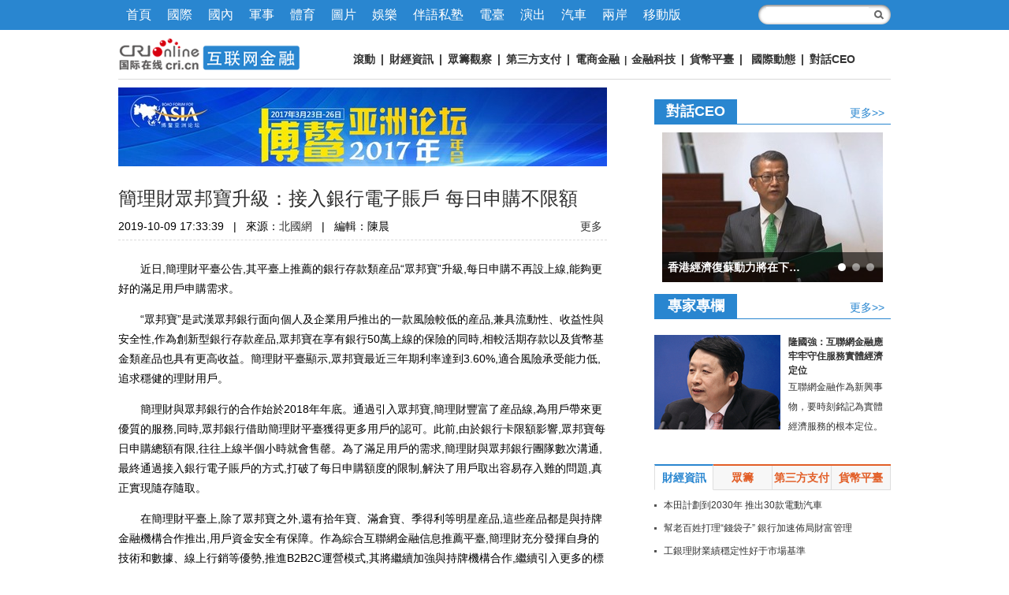

--- FILE ---
content_type: text/html;charset=utf-8
request_url: https://big5.cri.cn/gate/big5/if.cri.cn/20191009/5ffd2369-409b-924b-453f-f8219745818d.html
body_size: 40112
content:
<!doctype html>
<html>
<head>
<meta http-equiv="X-UA-Compatible" content="IE=edge,chrome=1" />
<meta charset="UTF-8" />
<title>簡理財眾邦寶升級：接入銀行電子賬戶 每日申購不限額-國際在線</title>
<meta name="keywords" content="" />
<meta name="description" content="　　近日,簡理財平臺公告,其平臺上推薦的銀行存款類産品&ldquo;眾邦寶&rdquo;升級,每日申購不再設上線,能夠更好的滿足用戶申購需求。　　&ldquo;眾邦寶&rdquo;是武漢眾邦銀行面向個人及企業用戶推出的一款風險較低的産品,兼" />
<link href="https://f2.cri.cn/M00/1B/18/CqgNOlZVFjiAexw4AAAAAAAAAAA3499735.reset.css" rel="stylesheet" />
<link href="https://f2.cri.cn/M00/1B/18/CqgNOlZVFjiAexw4AAAAAAAAAAA3499735.common.css" rel="stylesheet" />
<link href="https://f2.cri.cn/M00/1B/18/CqgNOlZVFjiAexw4AAAAAAAAAAA3499735.article.css" rel="stylesheet" />
<link href="https://f2.cri.cn/M00/1A/F9/CqgNOlZSgOmAWhopAAAAAAAAAAA7450030.if.css" rel="stylesheet" />
<link href="https://f2.cri.cn/M00/1A/F9/CqgNOlZSgOmAWhopAAAAAAAAAAA7450030.article-if.css" rel="stylesheet" />
<link href="https://big5.cri.cn/gate/big5/if.cri.cn/favicon.ico" type="image/x-icon" rel="shortcut icon" />
<style>
.abody img {_width: expression(this.width > 640 ? '640px': true);}
</style>
<script type="text/javascript" src="https://f2.cri.cn/M00/E0/F0/CqgNOlk3a_CABboAAAAAAAAAAAA7412738.jumpPTM.js"></script>
</head>

<body class="article-ybl ybl-ad">
<div class="article-nav">
	<div class="article-nav01">
        <div class="article-nav-con">
          <ul>
      <li class="home"><a href="https://big5.cri.cn/gate/big5/www.cri.cn/">首頁</a></li>
            <li><a href="https://big5.cri.cn/gate/big5/news.cri.cn/world/">國際</a></li>
            <li><a href="https://big5.cri.cn/gate/big5/news.cri.cn/china/">國內</a></li>
            <li><a href="https://big5.cri.cn/gate/big5/mil.cri.cn/">軍事</a></li>
            <li><a href="https://big5.cri.cn/gate/big5/sports.cri.cn/">體育</a></li>
            <li><a href="https://big5.cri.cn/gate/big5/news.cri.cn/photo/">圖片</a></li>
            <li><a href="https://big5.cri.cn/gate/big5/ent.cri.cn/">娛樂</a></li>
            <li><a href="https://big5.cri.cn/gate/big5/edu.cri.cn/" target="_blank">伴語私塾</a></li>
            <li><a href="http://big5.cri.cn/gate/big5/gb.cri.cn/radio/">電臺</a></li>
            <li><a href="https://big5.cri.cn/gate/big5/ent.cri.cn/drama/">演出</a></li>
            <li><a href="https://big5.cri.cn/gate/big5/auto.cri.cn/">汽車</a></li>
            <li><a href="https://big5.cri.cn/gate/big5/taiwan.cri.cn/" target="_blank">兩岸</a></li>
            <li class="last"><a href="http://big5.cri.cn/gate/big5/gb.cri.cn/42071/2014/11/06/5187s4757119.htm">移動版</a></li>
          </ul>
      <form class="search" id="form2" name="form2" method="post" target="search" onsubmit="return change()">
        <input class="text" type="text" id="q1" name="q1" size="25" maxlength="255" value="" />
        <!--<input class="btn" type="button" title="搜索" />-->
        <input src="https://f2.cri.cn/M00/1B/18/CqgNOlZVFjiANL_qAAAAAAAAAAA5647606.search-fdj.png" height="28" width="28" type="image" border="0" align="top" />
        <input id="selectId" name="selectId" value="0" type="hidden" />
      </form>
<script>
function change() {
	var searchText = document.getElementById("q1").value;
	var temp = "http://big5.cri.cn/gate/big5/www.baidu.com/s?q1=" + searchText + "&q6=cri.cn";
			document.forms["form2"].action = "";
			var win = window.open(temp);
			win.focus();
			return false;
}
</script>
        </div>
    </div>
    <div class="article-nav02">
        <div class="article-nav-con">
<div class="channel-logo"><a href="https://big5.cri.cn/gate/big5/if.cri.cn/"><img src="https://p2.cri.cn/M00/1A/DC/CqgNOlZOfkyANt2IAAAAAAAAAAA086.230x40.png" width="230" height="40"  alt="互聯網金融頻道稿件庫導航" /></a></div>
            <div class="channel-link"><p><span style="font-size:14px"><strong><a href="https://big5.cri.cn/gate/big5/if.cri.cn/roll/index.html">滾動</a>&nbsp;| <a href="https://big5.cri.cn/gate/big5/if.cri.cn/economy/index.html">財經資訊</a>&nbsp;|&nbsp;<a href="https://big5.cri.cn/gate/big5/if.cri.cn/crowdfunding/index.html">眾籌觀察</a>&nbsp;|&nbsp;<a href="https://big5.cri.cn/gate/big5/if.cri.cn/payment/index.html">第三方支付</a>&nbsp;|&nbsp;<a href="https://big5.cri.cn/gate/big5/if.cri.cn/ec/index.html">電商金融</a></strong></span><strong>&nbsp;|&nbsp;<span style="font-size:14px"><a href="https://big5.cri.cn/gate/big5/if.cri.cn/fintech.html">金融科技</a></span></strong><span style="font-size:14px"><strong>&nbsp;| <a href="https://big5.cri.cn/gate/big5/if.cri.cn/currency/index.html">貨幣平臺</a>&nbsp;|&nbsp;&nbsp;<a href="https://big5.cri.cn/gate/big5/if.cri.cn/world/index.html">國際動態</a>&nbsp;|&nbsp;<a href="https://big5.cri.cn/gate/big5/if.cri.cn/ceo/index.html">對話CEO</a>&nbsp;</strong></span></p></div>
        </div>
    </div>
</div>

<div class="clearfix"></div>
<div class="wrap">
	<div class="main">
		<div class="ad-top"> 
			 <a href="https://big5.cri.cn/gate/big5/news.cri.cn/special/36604541-87f9-4d19-a995-21cb71e9a71f.html" target="_blank" rel="nofollow"><img src="https://p2.cri.cn/M00/BE/EE/CqgNOljUknCATE4EAAAAAAAAAAA435.980x158.620x100.jpg" /></a>  
			
		</div>
		<div class="article-box">
			<h1 id="atitle" class="atitle">簡理財眾邦寶升級：接入銀行電子賬戶 每日申購不限額</h1>
			<div class="info"> <span id="acreatedtime" class="acreatedtime">2019-10-09 17:33:39</span>|<span id="asource" class="asource">來源：<a href="http://big5.cri.cn/gate/big5/shangjie.lnd.com.cn/gundong/2019-09-03/301942.html" target="_blank" rel="nofollow">北國網</a></span>|<span id="aeditor" class="aeditor">編輯：陳晨</span> 
				<div class="share-box">  
          <div class="bdsharebuttonbox"><a href="#" class="bds_qzone" data-cmd="qzone" title="分享到QQ空間"></a><a href="#" class="bds_tsina" data-cmd="tsina" title="分享到新浪微博"></a><a href="#" class="bds_tqq" data-cmd="tqq" title="分享到騰訊微博"></a><a href="#" class="bds_renren" data-cmd="renren" title="分享到人人網"></a><a href="#" class="bds_weixin" data-cmd="weixin" title="分享到微信"></a><a href="#" class="bds_more" data-cmd="more">更多</a></div>
          <script>
            window._bd_share_config={"common":{"bdSnsKey":{},"bdText":"","bdMini":"2","bdMiniList":false,"bdPic":"","bdStyle":"0","bdSize":"16"},"share":{}};with(document)0[(getElementsByTagName('head')[0]||body).appendChild(createElement('script')).src='http://big5.cri.cn/gate/big5/bdimg.share.baidu.com/static/api/js/share.js?v=89860593.js?cdnversion='+~(-new Date()/36e5)];
          </script>
        </div>





 
			</div>
			<div id="abody" class="abody" pageData=''> 
				<p>　　近日,簡理財平臺公告,其平臺上推薦的銀行存款類産品&ldquo;眾邦寶&rdquo;升級,每日申購不再設上線,能夠更好的滿足用戶申購需求。</p>

<p>　　&ldquo;眾邦寶&rdquo;是武漢眾邦銀行面向個人及企業用戶推出的一款風險較低的産品,兼具流動性、收益性與安全性,作為創新型銀行存款産品,眾邦寶在享有銀行50萬上線的保險的同時,相較活期存款以及貨幣基金類産品也具有更高收益。簡理財平臺顯示,眾邦寶最近三年期利率達到3.60%,適合風險承受能力低,追求穩健的理財用戶。</p>

<p>　　簡理財與眾邦銀行的合作始於2018年年底。通過引入眾邦寶,簡理財豐富了産品線,為用戶帶來更優質的服務,同時,眾邦銀行借助簡理財平臺獲得更多用戶的認可。此前,由於銀行卡限額影響,眾邦寶每日申購總額有限,往往上線半個小時就會售罄。為了滿足用戶的需求,簡理財與眾邦銀行團隊數次溝通,最終通過接入銀行電子賬戶的方式,打破了每日申購額度的限制,解決了用戶取出容易存入難的問題,真正實現隨存隨取。</p>

<p>　　在簡理財平臺上,除了眾邦寶之外,還有拾年寶、滿倉寶、季得利等明星産品,這些産品都是與持牌金融機構合作推出,用戶資金安全有保障。作為綜合互聯網金融信息推薦平臺,簡理財充分發揮自身的技術和數據、線上行銷等優勢,推進B2B2C運營模式,其將繼續加強與持牌機構合作,繼續引入更多的標準化金融産品,為機構和用戶帶來更多更好的標準化金融産品服務,完成更高效、使合作方和用戶更滿意的服務。</p>
 
			</div>
			<div class="page-nav"></div>
		</div>
		 <div class="disclaimer">
聲明：國際在線作為信息內容發佈平臺，頁面展示內容的目的在於傳播更多信息，不代表國際在線網站立場；國際在線不提供金融投資服務，所提供的內容不構成投資建議。如您瀏覽國際在線網站或通過國際在線進入第三方網站進行金融投資行為，由此産生的財務損失，國際在線不承擔任何經濟和法律責任。市場有風險，投資需謹慎。
</div>
		<div class="article-btm">
			
			<div class="ad-top ad-bottom"> 
				 <a href="https://big5.cri.cn/gate/big5/news.cri.cn/special/bb98e7b4-41b1-ca99-606c-1b898b56a5da.html" target="_blank" rel="nofollow"><img src="https://p2.cri.cn/M00/8E/64/CqgNOlgpTh6AGIYqAAAAAAAAAAA383.620x100.jpg" /></a>  
				
			</div>
		</div>
		<div class="commentBox" style="display:none;"></div>
	</div>
	<div class="sidebar">

		
		 <div class="ad-side01">
  <!--not found: portal2_https://big5.cri.cn/gate/big5/if.cri.cn/inc/0b31d5d0-1ded-4433-ad14-cd76bec11c6a.inc-->
</div>
<div class="dhceo">
  <div class="section-top2">
    <h3>對話CEO</h3>
    <a class="more" href="https://big5.cri.cn/gate/big5/if.cri.cn/ceo/" target="_blank">更多&gt;&gt;</a> </div>
  
        <div class="focusPic w280">
          <div class="slideBox"> <a class="slideBox-arrow slideBox-arrow-prev" data-enabled="true"></a> <a class="slideBox-arrow slideBox-arrow-next" data-enabled="true"></a>
            <ul class="slideBox-pic">
              <li><a href="https://big5.cri.cn/gate/big5/if.cri.cn/20210226/c5f1d0a9-618d-4ca9-891b-91aeb5d02111.html" data-title="香港經濟復蘇動力將在下半年顯著增強" target="_blank"><img src="https://p2.cri.cn/M00/20/3E/rBABC2A4YR6ASbi5AAAAAAAAAAA928.998x712.280x200.jpg" width="280" height="200"  alt="香港經濟復蘇動力將在下半年顯著增強_fororder_src=http___n.sinaimg.cn_spider2021224_380_w1267h713_20210224_2ac6-kkmphps7660302.png&amp;refer=http___n.sinaimg" /></a></li><li><a href="https://big5.cri.cn/gate/big5/if.cri.cn/20210205/f482a1b6-f8b5-1bf1-cf37-25551a075ad9.html" data-title="透過數據洞見世界" target="_blank"><img src="https://p2.cri.cn/M00/1C/69/rBABDGAdB6iAQS78AAAAAAAAAAA799.466x332.280x200.jpg" width="280" height="200"  alt="【對話ceo欄】透過數據洞見世界" /></a></li><li><a href="https://big5.cri.cn/gate/big5/if.cri.cn/20210205/82fc6864-4a1c-f15b-6997-e455e3ac13cd.html" data-title="度小滿CEO朱光：今年將會有按小時計息的小微貸款産品出現" target="_blank"><img src="https://p2.cri.cn/M00/1D/E4/rBABC2AdBtuAEyPFAAAAAAAAAAA313.398x284.280x200.jpg" width="280" height="200"  alt="度小滿CEO朱光：今年將會有按小時計息的小微貸款産品出現_fororder_u=1970533865,1298393768&amp;fm=26&amp;gp=0" /></a></li>
            </ul>
            <div class="clearfix"></div>
            <div class="slideBox-layer">
              <h4 class="slideBox-title"><a href="<!--E:Url-->" target="_blank"></a></h4>
              <div class="slideBox-menu"></div>
            </div>
          </div>
        </div>
        
</div>
<div class="ad-side02">
  <!--not found: portal2_https://big5.cri.cn/gate/big5/if.cri.cn/inc/fe2661ae-4950-4160-a172-c876b03973a7.inc-->
</div>
<div class="section section1">
  <div class="section-top2">
    <h3>專家專欄</h3>
    <a class="more" href="https://big5.cri.cn/gate/big5/if.cri.cn/expert/" target="_blank">更多&gt;&gt;</a> </div>
  <!-- /section-top1 -->
  <div class="section-con1">
    <div class="pic-tit-brief-list list-col01 pic-tit-brief-list04">
      <ul>
          
          <li class="list-item">
            <div class="item-con"> <a href="https://big5.cri.cn/gate/big5/if.cri.cn/20151118/399e255f-18ac-ac30-2369-1c7d757437ae.html" target="_blank" class="pic-area"><img src="https://p2.cri.cn/M00/1A/D2/CqgNOlZNbUiAWzqiAAAAAAAAAAA330.480x360.160x120.jpg" width="160" height="120"  alt="隆國強：互聯網金融應牢牢守住服務實體經濟定位" /></a>
              <h4 class="tit"><a href="https://big5.cri.cn/gate/big5/if.cri.cn/20151118/399e255f-18ac-ac30-2369-1c7d757437ae.html" target="_blank">隆國強：互聯網金融應牢牢守住服務實體經濟定位</a></h4>
              <p class="info">互聯網金融作為新興事物，要時刻銘記為實體經濟服務的根本定位。</p>
            </div>
          </li>
          
        </ul>
    </div>
    <div class="tit-list tit-list02 list-col01">
      <!--not found: portal2_https://big5.cri.cn/gate/big5/if.cri.cn/inc/d40d4de0-f687-48ff-8132-1c35e8a483ce.inc-->
    </div>
  </div>
</div>
<div class="tab-box tab-box1">
  <div class="tab-menu">
    <ul>
      <li class="first current">財經資訊</li>
      <li>眾籌</li>
      <li>第三方支付</li>
      <li>貨幣平臺</li>
    </ul>
  </div>
  <!-- /tab-menu -->
  
  <div class="tab-main">
    <div class="tab-con tab-con1">
      
        <div class="tit-list tit-list02 list-col01">
          <ul>
            
            <li class="list-item">
              <div class="text">
                <h4 class="tit"><a target="_blank" href="https://big5.cri.cn/gate/big5/if.cri.cn/20220413/9a93547f-67bd-de3a-2c00-e7a845e9e5f5.html">本田計劃到2030年 推出30款電動汽車</a> </h4>
              </div>
            </li>
            
            <li class="list-item">
              <div class="text">
                <h4 class="tit"><a target="_blank" href="https://big5.cri.cn/gate/big5/if.cri.cn/20220413/ca60f128-138f-8016-8301-e119ac4b8bf2.html">幫老百姓打理“錢袋子” 銀行加速佈局財富管理</a> </h4>
              </div>
            </li>
            
            <li class="list-item">
              <div class="text">
                <h4 class="tit"><a target="_blank" href="https://big5.cri.cn/gate/big5/if.cri.cn/20220413/8284af62-1bdb-2293-28f3-a0032c2845f6.html">工銀理財業績穩定性好于市場基準</a> </h4>
              </div>
            </li>
            
            <li class="list-item">
              <div class="text">
                <h4 class="tit"><a target="_blank" href="https://big5.cri.cn/gate/big5/if.cri.cn/20220413/e4a6f8b0-4466-71c5-a75b-e10682b29dc8.html">産業資本頻繁入場 長線資金密集佈局 多路資金加速進場穩定A股信心</a> </h4>
              </div>
            </li>
            
            <li class="list-item">
              <div class="text">
                <h4 class="tit"><a target="_blank" href="https://big5.cri.cn/gate/big5/if.cri.cn/20220413/7de3f2ae-366f-aa0f-14fb-20cc26fb7415.html">恒指收漲0.52% 汽車等板塊明顯反彈</a> </h4>
              </div>
            </li>
            
            <li class="list-item">
              <div class="text">
                <h4 class="tit"><a target="_blank" href="https://big5.cri.cn/gate/big5/if.cri.cn/20220413/6fb0342a-599a-b27d-27be-25ae6da244ad.html">多部門發力保障市場供應</a> </h4>
              </div>
            </li>
            
            <li class="list-item">
              <div class="text">
                <h4 class="tit"><a target="_blank" href="https://big5.cri.cn/gate/big5/if.cri.cn/20220413/df24ebec-dca5-4af0-ea20-d44264583221.html">大規模留抵退稅政策加速落地</a> </h4>
              </div>
            </li>
            
            <li class="list-item">
              <div class="text">
                <h4 class="tit"><a target="_blank" href="https://big5.cri.cn/gate/big5/if.cri.cn/20220413/c8e94b7e-1010-49eb-1721-b2febe9e21dc.html">穩鏈強鏈承壓而上 疏堵點解難點 保供穩産精準發力</a> </h4>
              </div>
            </li>
            
          </ul>
        </div>
      
    </div>
    <div class="tab-con tab-con2">
      
        <div class="tit-list tit-list02 list-col01">
          <ul>
            
            <li class="list-item">
              <div class="text">
                <h4 class="tit"><a target="_blank" href="https://big5.cri.cn/gate/big5/if.cri.cn/20210918/810a7f39-d72b-fbdd-481d-e2fec5e64626.html">360數科反詐成效報告：産品端反詐提醒3.4億次</a> </h4>
              </div>
            </li>
            
            <li class="list-item">
              <div class="text">
                <h4 class="tit"><a target="_blank" href="https://big5.cri.cn/gate/big5/if.cri.cn/20210909/5f35bb1f-685b-7bc9-ba2b-54f619092984.html">融資融券別跑偏了</a> </h4>
              </div>
            </li>
            
            <li class="list-item">
              <div class="text">
                <h4 class="tit"><a target="_blank" href="https://big5.cri.cn/gate/big5/if.cri.cn/20210629/2a42fd27-4dc5-d121-11c1-859a5be73187.html">中集車輛今日申購A+H雙融資平臺聯動在即</a> </h4>
              </div>
            </li>
            
            <li class="list-item">
              <div class="text">
                <h4 class="tit"><a target="_blank" href="https://big5.cri.cn/gate/big5/if.cri.cn/20210226/78b56e4d-b70e-a478-a95c-1f12f169d084.html">三大指數收盤均跌逾2% 北向資金凈流出超56億元</a> </h4>
              </div>
            </li>
            
            <li class="list-item">
              <div class="text">
                <h4 class="tit"><a target="_blank" href="https://big5.cri.cn/gate/big5/if.cri.cn/20210205/72163792-6e34-788b-14f4-87c81efb7d6f.html">整合“銀發+金融”生態場景 中國銀行發佈個人養老服務品牌助力“養老”變“享老”</a> </h4>
              </div>
            </li>
            
            <li class="list-item">
              <div class="text">
                <h4 class="tit"><a target="_blank" href="https://big5.cri.cn/gate/big5/if.cri.cn/20201118/73a88a69-6642-160b-238b-c4ae9a41d262.html">今年以來企業債券未發生違約情況</a> </h4>
              </div>
            </li>
            
            <li class="list-item">
              <div class="text">
                <h4 class="tit"><a target="_blank" href="https://big5.cri.cn/gate/big5/if.cri.cn/20200820/e592a2a0-8be4-54c8-ff65-4ae8d9f068ee.html">眾籌平臺加強自律很必要</a> </h4>
              </div>
            </li>
            
            <li class="list-item">
              <div class="text">
                <h4 class="tit"><a target="_blank" href="https://big5.cri.cn/gate/big5/if.cri.cn/20191009/9d22569a-9755-62f1-f5bd-2bec2f9f75fa.html">聚焦城商行數字化轉型 融聯構建金融科技生態圈</a> </h4>
              </div>
            </li>
            
          </ul>
        </div>
      
    </div>
    <div class="tab-con tab-con3">
      
        <div class="tit-list tit-list02 list-col01">
          <ul>
            
            <li class="list-item">
              <div class="text">
                <h4 class="tit"><a target="_blank" href="https://big5.cri.cn/gate/big5/if.cri.cn/20211216/734cfbc5-30ad-78ad-b706-9c086364a4ad.html">蘭州銀行“破凈”發行 預計募資總額超20億元</a> </h4>
              </div>
            </li>
            
            <li class="list-item">
              <div class="text">
                <h4 class="tit"><a target="_blank" href="https://big5.cri.cn/gate/big5/if.cri.cn/20210918/d4a55407-ca46-c5e1-998b-5b4a3da476cb.html">銀行組團入場 養老理財市場加速破局</a> </h4>
              </div>
            </li>
            
            <li class="list-item">
              <div class="text">
                <h4 class="tit"><a target="_blank" href="https://big5.cri.cn/gate/big5/if.cri.cn/20210309/10d63e8b-e088-dd19-6f84-2692e27a6dd6.html">建設銀行：以網絡金融業務深化民生服務</a> </h4>
              </div>
            </li>
            
            <li class="list-item">
              <div class="text">
                <h4 class="tit"><a target="_blank" href="https://big5.cri.cn/gate/big5/if.cri.cn/20201020/f466d699-7c30-ddba-d7af-1a73b7d790fc.html">智慧停車需管理創新支撐</a> </h4>
              </div>
            </li>
            
            <li class="list-item">
              <div class="text">
                <h4 class="tit"><a target="_blank" href="https://big5.cri.cn/gate/big5/if.cri.cn/20200828/267215d7-8c8f-c331-ad27-f2277cd4939f.html">支付數量加速回暖 非接觸需求量變大</a> </h4>
              </div>
            </li>
            
            <li class="list-item">
              <div class="text">
                <h4 class="tit"><a target="_blank" href="https://big5.cri.cn/gate/big5/if.cri.cn/20191009/de9323a5-1e52-68bf-6391-3ffa226c6229.html">理房通亮相重慶智博會 助力房産交易安全支付</a> </h4>
              </div>
            </li>
            
            <li class="list-item">
              <div class="text">
                <h4 class="tit"><a target="_blank" href="https://big5.cri.cn/gate/big5/if.cri.cn/20191009/5ffd2369-409b-924b-453f-f8219745818d.html">簡理財眾邦寶升級：接入銀行電子賬戶 每日申購不限額</a> </h4>
              </div>
            </li>
            
            <li class="list-item">
              <div class="text">
                <h4 class="tit"><a target="_blank" href="https://big5.cri.cn/gate/big5/if.cri.cn/20191009/b2017f4c-5572-bb32-8b67-413ea43c4af1.html">TRS總收益互換搶佔中國全球投資峰會話題焦點</a> </h4>
              </div>
            </li>
            
          </ul>
        </div>
      
    </div>
    <div class="tab-con tab-con4">
      
        <div class="tit-list tit-list02 list-col01">
          <ul>
            
            <li class="list-item">
              <div class="text">
                <h4 class="tit"><a target="_blank" href="https://big5.cri.cn/gate/big5/if.cri.cn/20220215/a863d107-868d-6483-e861-52cce1b29f93.html">密切關注美聯儲貨幣政策調整路徑</a> </h4>
              </div>
            </li>
            
            <li class="list-item">
              <div class="text">
                <h4 class="tit"><a target="_blank" href="https://big5.cri.cn/gate/big5/if.cri.cn/20220215/82e714c0-973d-e7b8-5e91-20377abfd686.html">貨幣政策執行報告：把穩增長防風險放在突出位置</a> </h4>
              </div>
            </li>
            
            <li class="list-item">
              <div class="text">
                <h4 class="tit"><a target="_blank" href="https://big5.cri.cn/gate/big5/if.cri.cn/20220215/dd47fa1d-1322-40c7-43d6-38b879635486.html">板塊短期表現活躍 貴金屬價格或震蕩偏強</a> </h4>
              </div>
            </li>
            
            <li class="list-item">
              <div class="text">
                <h4 class="tit"><a target="_blank" href="https://big5.cri.cn/gate/big5/if.cri.cn/20220112/ec842c2b-bc17-88d4-d8e8-f70ff5997319.html">2022年首家銀行理財子公司浦銀理財開業</a> </h4>
              </div>
            </li>
            
            <li class="list-item">
              <div class="text">
                <h4 class="tit"><a target="_blank" href="https://big5.cri.cn/gate/big5/if.cri.cn/20220112/74942587-d968-76c1-7e7f-19f481ebd50f.html">多家投行預計美聯儲年內加息四次</a> </h4>
              </div>
            </li>
            
            <li class="list-item">
              <div class="text">
                <h4 class="tit"><a target="_blank" href="https://big5.cri.cn/gate/big5/if.cri.cn/20220112/2fc39859-bf35-7786-da9a-abbe9dd5b046.html">歐元區失業率下降難改疫情和通脹挑戰</a> </h4>
              </div>
            </li>
            
            <li class="list-item">
              <div class="text">
                <h4 class="tit"><a target="_blank" href="https://big5.cri.cn/gate/big5/if.cri.cn/20210918/b98ebde7-b9af-4b1f-aeae-908789bc34a3.html">政策紅利密集釋放 儲能投資建設開足馬力</a> </h4>
              </div>
            </li>
            
            <li class="list-item">
              <div class="text">
                <h4 class="tit"><a target="_blank" href="https://big5.cri.cn/gate/big5/if.cri.cn/20210918/b18bf49f-140a-4428-18ea-236ba197fcaa.html">強化金融支持中小微企業長效機制建設</a> </h4>
              </div>
            </li>
            
          </ul>
        </div>
      
    </div>
  </div>
</div>
<div class="section section1">
  <div class="section-top3">
    <h3>圖片新聞</h3>
    <a class="more" href="https://big5.cri.cn/gate/big5/if.cri.cn/photo/" target="_blank">更多&gt;&gt;</a> </div>
  <!-- /section-top1 -->
  <div class="section-con1">
    <div class="pic-tit-list list-col02 pic-tit-list01 pic-w146">
      <ul>
          
          <li class="list-item">
            <div class="item-con">
              <div class="pic-area"><a href="https://big5.cri.cn/gate/big5/if.cri.cn/20170314/645459f2-92bb-acf7-bc13-27186edba8ac.html" target="_blank"><img src="https://p2.cri.cn/M00/A8/7B/CqgNOliEFbKADfy5AAAAAAAAAAA921.533x399.146x110.jpg" width="146" height="110"  alt="瘋漲120% “中國大媽”重炒比特幣" /></a></div>
              <div class="txt-area">
                <h4 class="tit"><a href="https://big5.cri.cn/gate/big5/if.cri.cn/20170314/645459f2-92bb-acf7-bc13-27186edba8ac.html" target="_blank">比特幣ETF基金申請遭否決</a></h4>
              </div>
            </div>
          </li>
          
          <li class="list-item">
            <div class="item-con">
              <div class="pic-area"><a href="https://big5.cri.cn/gate/big5/if.cri.cn/20170323/891a35a2-744d-cc43-3dd3-3a335ff25bf1.html" target="_blank"><img src="https://p2.cri.cn/M00/8A/67/CqgNOlgZU_OAbRV-AAAAAAAAAAA716.385x288.146x110.jpg" width="146" height="110"  alt="消費金融" /></a></div>
              <div class="txt-area">
                <h4 class="tit"><a href="https://big5.cri.cn/gate/big5/if.cri.cn/20170323/891a35a2-744d-cc43-3dd3-3a335ff25bf1.html" target="_blank">徵信難！消費金融曝風險隱憂</a></h4>
              </div>
            </div>
          </li>
          
          <li class="list-item">
            <div class="item-con">
              <div class="pic-area"><a href="https://big5.cri.cn/gate/big5/if.cri.cn/20170324/994bda32-3c8d-3d65-ce7e-db993085d912.html" target="_blank"><img src="https://p2.cri.cn/M00/65/D2/CqgNOleZYWmADccKAAAAAAAAAAA993.293x219.146x110.jpg" width="146" height="110"  alt="中國銀聯和蘋果公司達成Apple Pay合作" /></a></div>
              <div class="txt-area">
                <h4 class="tit"><a href="https://big5.cri.cn/gate/big5/if.cri.cn/20170324/994bda32-3c8d-3d65-ce7e-db993085d912.html" target="_blank">銀聯重拳佈局掃碼支付</a></h4>
              </div>
            </div>
          </li>
          
          <li class="list-item">
            <div class="item-con">
              <div class="pic-area"><a href="https://big5.cri.cn/gate/big5/if.cri.cn/20170324/b2d8ae92-bfc4-3b40-5045-4bff9f0882cb.html" target="_blank"><img src="https://p2.cri.cn/M00/A9/09/CqgNOliFmvCAdkDSAAAAAAAAAAA618.292x219.146x110.jpg" width="146" height="110"  alt="第三方支付" /></a></div>
              <div class="txt-area">
                <h4 class="tit"><a href="https://big5.cri.cn/gate/big5/if.cri.cn/20170324/b2d8ae92-bfc4-3b40-5045-4bff9f0882cb.html" target="_blank">支付機構交存備付金倒計時</a></h4>
              </div>
            </div>
          </li>
          
          <li class="list-item">
            <div class="item-con">
              <div class="pic-area"><a href="https://big5.cri.cn/gate/big5/if.cri.cn//if.cri.cn/20160826/4c85d792-76fa-65d7-7508-a3be9fdf4b38.html" target="_blank"><img src="https://p2.cri.cn/M00/3E/14/CqgNOlcEsN6AbUScAAAAAAAAAAA324.160x120.146x110.jpg" width="146" height="110"  alt="香港金管局：儲值支付牌照第三季度出臺" /></a></div>
              <div class="txt-area">
                <h4 class="tit"><a href="https://big5.cri.cn/gate/big5/if.cri.cn//if.cri.cn/20160826/4c85d792-76fa-65d7-7508-a3be9fdf4b38.html" target="_blank">香港金管局首發放支付牌照</a></h4>
              </div>
            </div>
          </li>
          
        </ul>
    </div>
  </div>
</div>
<div class="ad-side03">
  <!--not found: portal2_https://big5.cri.cn/gate/big5/if.cri.cn/inc/ec7249c1-7e37-4f99-9fa3-d3564b3d92c3.inc-->
</div>
		
	</div>
</div>
<link type="text/css" href="https://f2.cri.cn/M00/40/C1/CqgNOlcPNseAcwtyAAAAAAAAAAA8716088.footer.css" rel="stylesheet" />  
<div class="footer"> 
	<div class="footer-con"> 
        <div class="text1">
<p><a target="_blank" href="https://big5.cri.cn/gate/big5/if.cri.cn//news.cri.cn/20181025/3c9752d3-ff8e-b40b-63a4-402d59dd11c3.html" rel="nofollow">關於本網</a> | <a target="_blank" href="https://big5.cri.cn/gate/big5/if.cri.cn//www.cri.cn/2025/02/19/e005e272-d799-1324-c2fa-25c0fb88704d.html" rel="nofollow">商務合作</a> | <a target="_blank" href="https://big5.cri.cn/gate/big5/if.cri.cn//news.cri.cn/ad" rel="nofollow">廣播廣告</a> | <a target="_blank" href="https://big5.cri.cn/gate/big5/if.cri.cn//www.cri.cn/banquan/index1.html" rel="nofollow">網站聲明</a></p>
        </div>
        <div class="text2">
          <p>地址：北京市石景山區石景山路乙18號院萬達廣場A座15層  郵遞區號：100040</p>
        <p><span><img src="https://f2.cri.cn/M00/40/C1/CqgNOlcPNseAK42tAAAAAAAAAAA2830949.jubao2015.png" style="margin-right:2px;" /></span><a target="_blank" href="https://big5.cri.cn/gate/big5/www.12377.cn/">中國互聯網舉報中心</a>  違法和不良信息舉報電話：010-67401009  舉報郵箱：jubao@cri.com.cn  新聞從業人員職業道德監督電話：010-67401111 監督郵箱：jiancha@cri.cn</p>
          <p><a target="_blank" href="https://big5.cri.cn/gate/big5/if.cri.cn//www.cri.cn/2021/07/27/467c4bf9-dc88-8180-bfc4-b3639bf63cf0.html">中國互聯網視聽節目服務自律公約</a> 信息網絡傳播視聽節目許可證 0102002　京ICP證<a target="_blank" href="https://big5.cri.cn/gate/big5/beian.miit.gov.cn/?spm=C96370.PPDB2vhvSivD.EJNuevatPcN6.5#/Integrated/index">120531</a>號　<a target="_blank" href="https://big5.cri.cn/gate/big5/beian.miit.gov.cn/">京ICP備05064898號</a>　<a target="_blank" href="http://big5.cri.cn/gate/big5/www.beian.gov.cn/portal/registerSystemInfo?recordcode=11040102700187"><img src="https://f2.cri.cn/M00/01/76/CqgNOlmC62iAJGhLAAAAAAAAAAA4380401.ba.png" style="vertical-align: middle;" />&nbsp;京公網安備 11040102700187號</a></p>
       <p>互聯網新聞信息服務許可證10120170005</p>   
<p>網站運營：國廣國際在線網絡（北京）有限公司</p>
          <p>中央廣播電視總臺國際在線版權所有&#169;1997-<script>var date = new Date; var year = date.getFullYear(); document.write(year);</script> 未經書面授權禁止複製或建立鏡像</p>
          <p><a><img width="22" src="https://f2.cri.cn/M00/40/C1/CqgNOlcPNseAK42tAAAAAAAAAAA2830949.footer-gs.gif" /></a></p>
        </div>
	</div>
	<div class="footer-count"> 
		<div style="display:none;">
<!--Baidu--> 
<script>
var _hmt = _hmt || [];
(function() {
  var hm = document.createElement("script");
  hm.src = "//hm.baidu.com/hm.js?e45061fe2e668fb7ed6e0d06e32ec1e3";
  var s = document.getElementsByTagName("script")[0]; 
  s.parentNode.insertBefore(hm, s);
})();
</script>

<!--cctv-->
<script>
with(document)with(body)with(insertBefore(createElement("script"),firstChild))setAttribute("exparams","v_id=&aplus&",id="tb-beacon-aplus",src=(location>"https"?"//js":"//js")+".data.cctv.com/__aplus_plugin_cctv.js,aplus_plugin_aplus_u.js")
</script>
<!--cctv end-->

<script>
 var csName = "im"
 	csName+= "pp"
 	csName+= "lus"
if( window.location.host.indexOf(csName)>=0 ){
	var apiWeather = "https://big5.cri.cn/gate/big5/portal-api."+ csName +".cn"
}else{
	var apiWeather = "https://big5.cri.cn/gate/big5/portal-api.crionline.cn"
}
let thisChannel = ""
    $.ajax({
        url: apiWeather + "/api/sites/domain",
        type: "POST",
        async: false,
        beforeSend: function () { },
        dataType: "json",
        contentType: "application/json",
        data: JSON.stringify({"url":window.location.origin}),
        error: function (a, b, c) { },
        success: function (data) {
            thisChannel = data
        },
    });

document.addEventListener("DOMContentLoaded", function () {
    var cctvPlayscene = $("meta[name=viewport]").length ? "h5" : "web";
    // 獲取所有 video 元素
    const videos = document.querySelectorAll("video");
    const audios = document.querySelectorAll("audio");


    videos.forEach((video, index) => {
        let playStartTime = 0; // 當前 video 播放開始時間
        let totalPlayTime = 0; // 累計播放時間
        let createTime = Math.floor(Date.now() / 1000); // 播放創建時間戳
        let v_id = extractGUID(video.src) || `video_${index + 1}`; // 從 URL 提取 GUID，若無則使用索引編號


        // 從 video.src 提取 GUID
        function extractGUID(url) {
            const match = url.match(/[0-9a-fA-F-]{36}/); // 匹配標準 GUID (UUID)
            return match ? match[0] : null;
        }


        // 通用上報方法
        function reportPlayEvent(eventCode, additionalParams = {}) {
            const unixts = Date.now(); // 事件觸發時間（毫秒）


            // 組裝通用參數
            let params = {
                playscene: cctvPlayscene,
                streamtype: "vod",
                streamurl: video.src || "未知",
                createtime: createTime,
                cururl: window.location.href,
                title: video.getAttribute('title'),
                unixts: unixts,
                playtime: totalPlayTime,
                v_id: v_id, // 通過正則提取的 GUID
                channel: thisChannel.Title,
                // column: "國際3分鐘"
            };


            // 合併額外參數
            Object.assign(params, additionalParams);


            // 組裝 a=1&b=2 格式
            const queryString = Object.entries(params)
                .map(([key, value]) => `${key}=${encodeURIComponent(value)}`)
                .join("&");


            // 上報日誌
            goldlog.record(eventCode, "", queryString, "");
            console.log(`[上報成功] 事件碼: ${eventCode}, 視頻ID: ${v_id}, 參數:`, params);
        }


        // 綁定事件監聽
        video.addEventListener("loadstart", function () {
            reportPlayEvent("/play.1.1"); // 播放初始化
        });


        video.addEventListener("canplay", function () {
            reportPlayEvent("/play.1.2"); // 播放載入完成
        });


        video.addEventListener("play", function () {
            playStartTime = Date.now(); // 記錄開始播放時間
            reportPlayEvent("/play.1.3"); // 正片播放
        });


        video.addEventListener("ended", function () {
            if (playStartTime) {
                totalPlayTime += (Date.now() - playStartTime) / 1000;
            }
            reportPlayEvent("/play.1.4", { playtime: totalPlayTime }); // 播放結束
        });


        // 監聽暫停，計算播放時長
        video.addEventListener("pause", function () {
            if (playStartTime) {
                totalPlayTime += (Date.now() - playStartTime) / 1000;
                playStartTime = 0;
            }
        });
    });

    audios.forEach((audio, index) => {
        let playStartTime = 0; // 當前 audio 播放開始時間
        let totalPlayTime = 0; // 累計播放時間
        let createTime = Math.floor(Date.now() / 1000); // 播放創建時間戳
        let v_id = extractGUID(audio.src) || `audio_${index + 1}`; // 從 URL 提取 GUID，若無則使用索引編號


        // 從 audio.src 提取 GUID
        function extractGUID(url) {
            const match = url.match(/[0-9a-fA-F-]{36}/); // 匹配標準 GUID (UUID)
            return match ? match[0] : null;
        }


        // 通用上報方法
        function reportPlayEvent(eventCode, additionalParams = {}) {
            const unixts = Date.now(); // 事件觸發時間（毫秒）


            // 組裝通用參數
            let params = {
                playscene: cctvPlayscene,
                streamtype: "vod",
                streamurl: audio.src || "未知",
                createtime: createTime,
                cururl: window.location.href,
                title: audio.getAttribute('title'),
                unixts: unixts,
                playtime: totalPlayTime,
                v_id: v_id, // 通過正則提取的 GUID
                channel: thisChannel.Title,
                // column: "國際3分鐘"
            };


            // 合併額外參數
            Object.assign(params, additionalParams);


            // 組裝 a=1&b=2 格式
            const queryString = Object.entries(params)
                .map(([key, value]) => `${key}=${encodeURIComponent(value)}`)
                .join("&");


            // 上報日誌
            goldlog.record(eventCode, "", queryString, "");
            console.log(`[上報成功] 事件碼: ${eventCode}, 視頻ID: ${v_id}, 參數:`, params);
        }


        // 綁定事件監聽
        audio.addEventListener("loadstart", function () {
            reportPlayEvent("/play.1.1"); // 播放初始化
        });


        audio.addEventListener("canplay", function () {
            reportPlayEvent("/play.1.2"); // 播放載入完成
        });


        audio.addEventListener("play", function () {
            playStartTime = Date.now(); // 記錄開始播放時間
            reportPlayEvent("/play.1.3"); // 正片播放
        });


        audio.addEventListener("ended", function () {
            if (playStartTime) {
                totalPlayTime += (Date.now() - playStartTime) / 1000;
            }
            reportPlayEvent("/play.1.4", { playtime: totalPlayTime }); // 播放結束
        });


        // 監聽暫停，計算播放時長
        audio.addEventListener("pause", function () {
            if (playStartTime) {
                totalPlayTime += (Date.now() - playStartTime) / 1000;
                playStartTime = 0;
            }
        });
    });
});
</script>

<!--202512CNZZ-->
<script>
var _czc = _czc || [];
(function () {
	var um = document.createElement("script");
	um.src = "https://s9.cnzz.com/z.js?id=1281157920&async=1";
	var s = document.getElementsByTagName("script")[0];
	s.parentNode.insertBefore(um, s);
})();
</script>
<!--202512CNZZ-->

<!--20220905CNZZ-->
<script type="text/javascript" src="https://s9.cnzz.com/z_stat.php?id=1281157920&web_id=1281157920"></script>
<!--20220905CNZZ-->
</div>


	</div>
</div>
<div class="ad-couplet ad-couplet3"> 
  <script>
(function() {
    var s = "_" + Math.random().toString(36).slice(2);
    document.write('<div id="' + s + '"></div>');
    (window.slotbydup=window.slotbydup || []).push({
        id: '2421684',
        container: s,
        size: '120,300',
        display: 'float'
    });
})();
</script>
<script src="http://dup.baidustatic.com/js/os.js"></script> 
</div>
<script id="entryJs" src="https://f2.cri.cn/M00/1B/18/CqgNOlZVFjiAPRQuAAAAAAAAAAA6096596.require.js" data-main="//f2.cri.cn/M00/1A/F9/CqgNOlZSgOmAAZ7vAAAAAAAAAAA7230989.content.js"></script>
</body>
</html>

--- FILE ---
content_type: application/javascript
request_url: https://p.data.cctv.com/ge.js
body_size: 69
content:
window.goldlog=(window.goldlog||{});goldlog.Etag="LTL4IVWyrzoCAQMPzr8hTrOi";goldlog.stag=2;